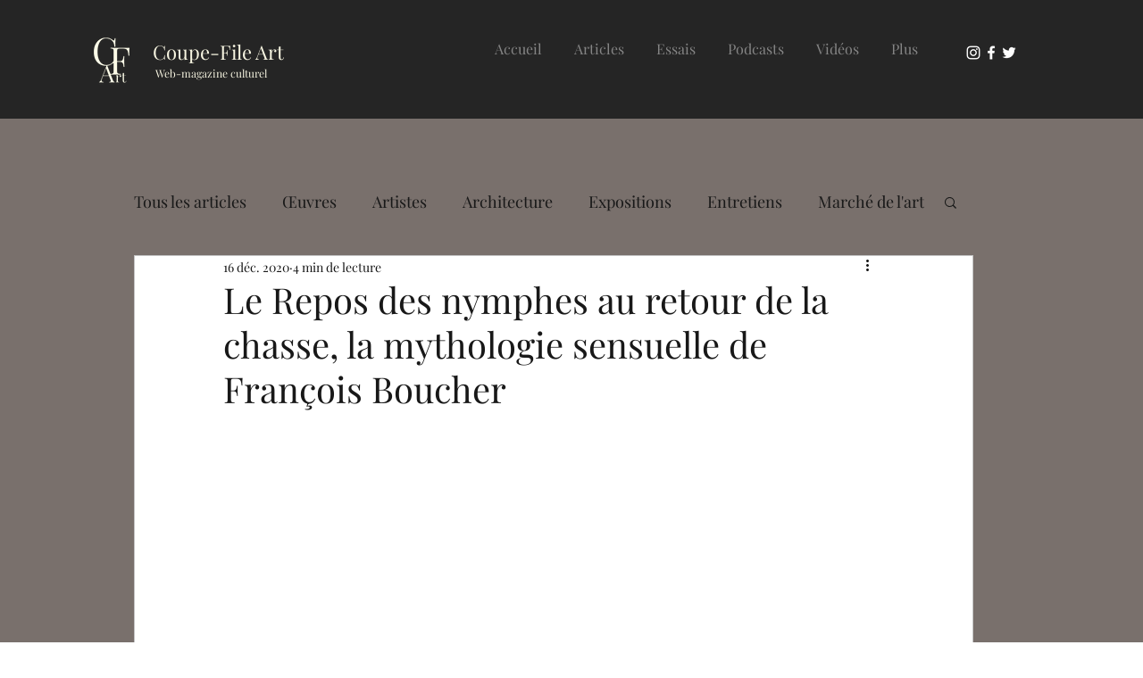

--- FILE ---
content_type: text/css; charset=utf-8
request_url: https://www.coupefileart.com/_serverless/pro-gallery-css-v4-server/layoutCss?ver=2&id=9hdvt-not-scoped&items=3398_573_684%7C3469_571_680&container=4178.171875_740_300_720&options=gallerySizeType:px%7CenableInfiniteScroll:true%7CtitlePlacement:SHOW_ON_HOVER%7CimageMargin:20%7CisVertical:false%7CgridStyle:0%7CgalleryLayout:1%7CnumberOfImagesPerRow:0%7CgallerySizePx:300%7CcubeType:fill%7CgalleryThumbnailsAlignment:none
body_size: -173
content:
#pro-gallery-9hdvt-not-scoped [data-hook="item-container"][data-idx="0"].gallery-item-container{opacity: 1 !important;display: block !important;transition: opacity .2s ease !important;top: 0px !important;left: 0px !important;right: auto !important;height: 428px !important;width: 358px !important;} #pro-gallery-9hdvt-not-scoped [data-hook="item-container"][data-idx="0"] .gallery-item-common-info-outer{height: 100% !important;} #pro-gallery-9hdvt-not-scoped [data-hook="item-container"][data-idx="0"] .gallery-item-common-info{height: 100% !important;width: 100% !important;} #pro-gallery-9hdvt-not-scoped [data-hook="item-container"][data-idx="0"] .gallery-item-wrapper{width: 358px !important;height: 428px !important;margin: 0 !important;} #pro-gallery-9hdvt-not-scoped [data-hook="item-container"][data-idx="0"] .gallery-item-content{width: 358px !important;height: 428px !important;margin: 0px 0px !important;opacity: 1 !important;} #pro-gallery-9hdvt-not-scoped [data-hook="item-container"][data-idx="0"] .gallery-item-hover{width: 358px !important;height: 428px !important;opacity: 1 !important;} #pro-gallery-9hdvt-not-scoped [data-hook="item-container"][data-idx="0"] .item-hover-flex-container{width: 358px !important;height: 428px !important;margin: 0px 0px !important;opacity: 1 !important;} #pro-gallery-9hdvt-not-scoped [data-hook="item-container"][data-idx="0"] .gallery-item-wrapper img{width: 100% !important;height: 100% !important;opacity: 1 !important;} #pro-gallery-9hdvt-not-scoped [data-hook="item-container"][data-idx="1"].gallery-item-container{opacity: 1 !important;display: block !important;transition: opacity .2s ease !important;top: 0px !important;left: 378px !important;right: auto !important;height: 428px !important;width: 362px !important;} #pro-gallery-9hdvt-not-scoped [data-hook="item-container"][data-idx="1"] .gallery-item-common-info-outer{height: 100% !important;} #pro-gallery-9hdvt-not-scoped [data-hook="item-container"][data-idx="1"] .gallery-item-common-info{height: 100% !important;width: 100% !important;} #pro-gallery-9hdvt-not-scoped [data-hook="item-container"][data-idx="1"] .gallery-item-wrapper{width: 362px !important;height: 428px !important;margin: 0 !important;} #pro-gallery-9hdvt-not-scoped [data-hook="item-container"][data-idx="1"] .gallery-item-content{width: 362px !important;height: 428px !important;margin: 0px 0px !important;opacity: 1 !important;} #pro-gallery-9hdvt-not-scoped [data-hook="item-container"][data-idx="1"] .gallery-item-hover{width: 362px !important;height: 428px !important;opacity: 1 !important;} #pro-gallery-9hdvt-not-scoped [data-hook="item-container"][data-idx="1"] .item-hover-flex-container{width: 362px !important;height: 428px !important;margin: 0px 0px !important;opacity: 1 !important;} #pro-gallery-9hdvt-not-scoped [data-hook="item-container"][data-idx="1"] .gallery-item-wrapper img{width: 100% !important;height: 100% !important;opacity: 1 !important;} #pro-gallery-9hdvt-not-scoped .pro-gallery-prerender{height:427.6945216214291px !important;}#pro-gallery-9hdvt-not-scoped {height:427.6945216214291px !important; width:740px !important;}#pro-gallery-9hdvt-not-scoped .pro-gallery-margin-container {height:427.6945216214291px !important;}#pro-gallery-9hdvt-not-scoped .pro-gallery {height:427.6945216214291px !important; width:740px !important;}#pro-gallery-9hdvt-not-scoped .pro-gallery-parent-container {height:427.6945216214291px !important; width:760px !important;}